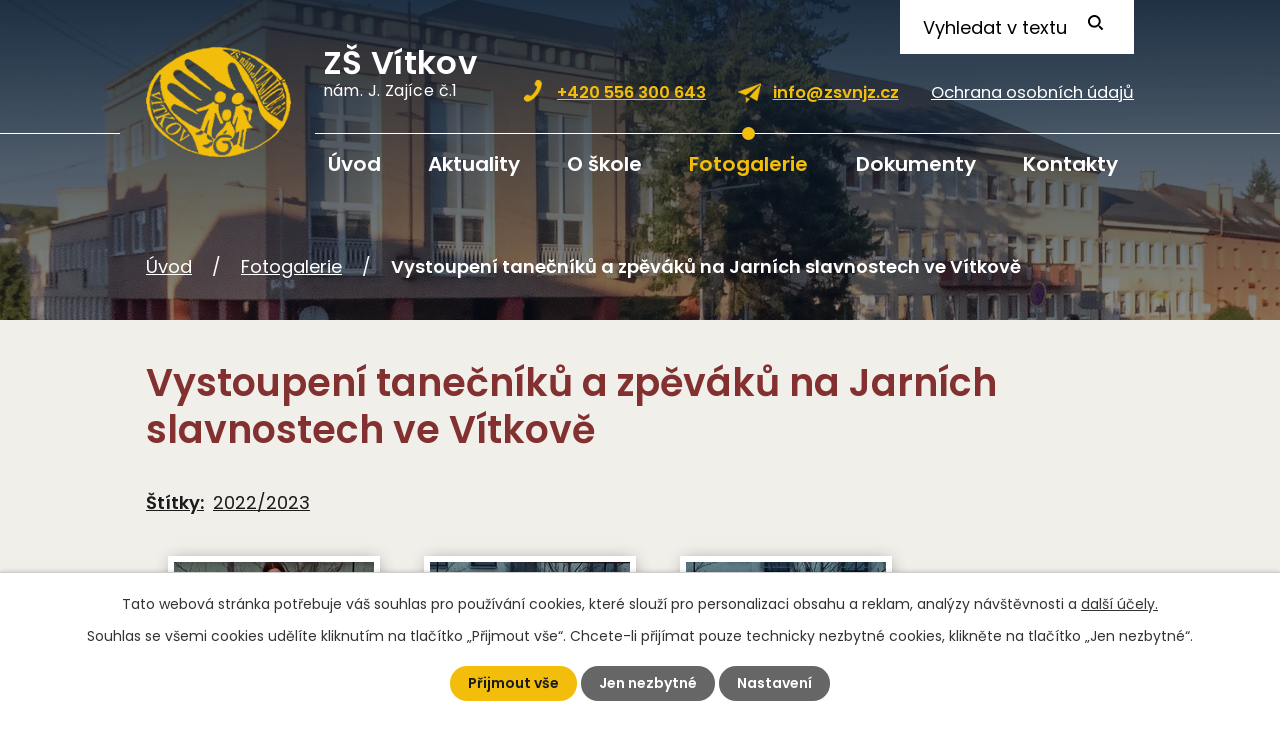

--- FILE ---
content_type: text/html; charset=utf-8
request_url: https://www.zsvitkovnjz.cz/fotogalerie/vystoupeni-tanecniku-a-zpevaku-na-jarnich-slavnostech-ve-vitkove
body_size: 7712
content:
<!DOCTYPE html>
<html lang="cs" data-lang-system="cs">
	<head>



		<!--[if IE]><meta http-equiv="X-UA-Compatible" content="IE=EDGE"><![endif]-->
			<meta name="viewport" content="width=device-width, initial-scale=1, user-scalable=yes">
			<meta http-equiv="content-type" content="text/html; charset=utf-8" />
			<meta name="robots" content="index,follow" />
			<meta name="author" content="Antee s.r.o." />
			<meta name="description" content="Vzděláváme děti se speciálními potřebami, zejména žáky s mentálním postižením, s poruchami chování a učení, a sociálním znevýhodněním." />
			<meta name="viewport" content="width=device-width, initial-scale=1, user-scalable=yes" />
			<meta property="og:image" content="http://www.zsvitkovnjz.cz/image.php?oid=9874469" />
<title>Vystoupení tanečníků a zpěváků na Jarních slavnostech ve Vítkově | Základní škola, Vítkov, nám. J. Zajíce č. 1, přísp. org.</title>

		<link rel="stylesheet" type="text/css" href="https://cdn.antee.cz/jqueryui/1.8.20/css/smoothness/jquery-ui-1.8.20.custom.css?v=2" integrity="sha384-969tZdZyQm28oZBJc3HnOkX55bRgehf7P93uV7yHLjvpg/EMn7cdRjNDiJ3kYzs4" crossorigin="anonymous" />
		<link rel="stylesheet" type="text/css" href="/style.php?nid=Q1FJTUk=&amp;ver=1768399196" />
		<link rel="stylesheet" type="text/css" href="/css/libs.css?ver=1768399900" />
		<link rel="stylesheet" type="text/css" href="https://cdn.antee.cz/genericons/genericons/genericons.css?v=2" integrity="sha384-DVVni0eBddR2RAn0f3ykZjyh97AUIRF+05QPwYfLtPTLQu3B+ocaZm/JigaX0VKc" crossorigin="anonymous" />

		<script src="/js/jquery/jquery-3.0.0.min.js" ></script>
		<script src="/js/jquery/jquery-migrate-3.1.0.min.js" ></script>
		<script src="/js/jquery/jquery-ui.min.js" ></script>
		<script src="/js/jquery/jquery.ui.touch-punch.min.js" ></script>
		<script src="/js/libs.min.js?ver=1768399900" ></script>
		<script src="/js/ipo.min.js?ver=1768399889" ></script>
			<script src="/js/locales/cs.js?ver=1768399196" ></script>

			<script src='https://www.google.com/recaptcha/api.js?hl=cs&render=explicit' ></script>

		<link href="/aktuality?action=atom" type="application/atom+xml" rel="alternate" title="Aktuality">
		<link href="/dokumenty?action=atom" type="application/atom+xml" rel="alternate" title="Dokumenty">
		<link href="/skolni-druzina?action=atom" type="application/atom+xml" rel="alternate" title="Školní družina">
		<link href="/pripravna-trida?action=atom" type="application/atom+xml" rel="alternate" title="Přípravná třída">
		<link href="/pro-rodice?action=atom" type="application/atom+xml" rel="alternate" title="Pro rodiče">
		<link href="/spoluprace?action=atom" type="application/atom+xml" rel="alternate" title="Spolupráce">
		<link href="/projekty?action=atom" type="application/atom+xml" rel="alternate" title="Projekty">
		<link href="/zakovsky-parlament?action=atom" type="application/atom+xml" rel="alternate" title="Žákovský parlament">
		<link href="/ke-stazeni?action=atom" type="application/atom+xml" rel="alternate" title="Ke stažení">
		<link href="/vyrocni-zpravy?action=atom" type="application/atom+xml" rel="alternate" title="Výroční zprávy">
		<link href="/metodicke-materialy?action=atom" type="application/atom+xml" rel="alternate" title="Metodické materiály">
		<link href="/dalsi?action=atom" type="application/atom+xml" rel="alternate" title="Další">
<link rel="preconnect" href="https://fonts.googleapis.com">
<link rel="preconnect" href="https://fonts.gstatic.com" crossorigin>
<link href="https://fonts.googleapis.com/css2?family=Poppins:wght@400;600&amp;display=fallback" rel="stylesheet">
<link href="/image.php?nid=19677&amp;oid=8551685&amp;width=32" rel="icon" type="image/png">
<link rel="shortcut icon" href="/image.php?nid=19677&amp;oid=8551685&amp;width=32">
<script>
ipo.api.live('body', function(el) {
//posun patičky
$(el).find("#ipocopyright").insertAfter("#ipocontainer");
//backlink
$(el).find(".backlink").addClass("action-button");
//fulltext
$(el).find(".elasticSearchForm").prependTo(".header-container .fulltext");
});
ipo.api.live(".header-container .fulltext > a", function(el){
if ($(window).width() < 1025)
{
var ikonaLupa = $(el).find(".ikona-lupa");
$(el).click(function(e) {
e.preventDefault();
$(this).toggleClass("search-active");
if($(this).hasClass("search-active")) {
$(ikonaLupa).text('X');
$(ikonaLupa).attr("title","Zavřít vyhledávání");
} else {
$(this).removeClass("search-active");
$(ikonaLupa).attr("title","Otevřít vyhledávání");
$(".elasticSearchForm input[type=text]").val("");
}
$(".elasticSearchForm").animate({height: "toggle"});
$(".elasticSearchForm input[type=text]").focus();
});
}
});
</script>





<link rel="preload" href="/image.php?nid=19677&amp;oid=8551697&amp;height=127" as="image">
	</head>

	<body id="page8462433" class="subpage8462433"
			
			data-nid="19677"
			data-lid="CZ"
			data-oid="8462433"
			data-layout-pagewidth="1024"
			
			data-slideshow-timer="4"
			 data-ipo-meta-album="140"
						
				
				data-layout="responsive" data-viewport_width_responsive="1024"
			>



							<div id="snippet-cookiesConfirmation-euCookiesSnp">			<div id="cookieChoiceInfo" class="cookie-choices-info template_1">
					<p>Tato webová stránka potřebuje váš souhlas pro používání cookies, které slouží pro personalizaci obsahu a reklam, analýzy návštěvnosti a 
						<a class="cookie-button more" href="https://navody.antee.cz/cookies" target="_blank">další účely.</a>
					</p>
					<p>
						Souhlas se všemi cookies udělíte kliknutím na tlačítko „Přijmout vše“. Chcete-li přijímat pouze technicky nezbytné cookies, klikněte na tlačítko „Jen nezbytné“.
					</p>
				<div class="buttons">
					<a class="cookie-button action-button ajax" id="cookieChoiceButton" rel=”nofollow” href="/fotogalerie/vystoupeni-tanecniku-a-zpevaku-na-jarnich-slavnostech-ve-vitkove?do=cookiesConfirmation-acceptAll">Přijmout vše</a>
					<a class="cookie-button cookie-button--settings action-button ajax" rel=”nofollow” href="/fotogalerie/vystoupeni-tanecniku-a-zpevaku-na-jarnich-slavnostech-ve-vitkove?do=cookiesConfirmation-onlyNecessary">Jen nezbytné</a>
					<a class="cookie-button cookie-button--settings action-button ajax" rel=”nofollow” href="/fotogalerie/vystoupeni-tanecniku-a-zpevaku-na-jarnich-slavnostech-ve-vitkove?do=cookiesConfirmation-openSettings">Nastavení</a>
				</div>
			</div>
</div>				<div id="ipocontainer">

			<div class="menu-toggler">

				<span>Menu</span>
				<span class="genericon genericon-menu"></span>
			</div>

			<span id="back-to-top">

				<i class="fa fa-angle-up"></i>
			</span>

			<div id="ipoheader">

				<div class="header-container flex-container layout-container">
	<a href="/" class="header-logo">
		<img src="/image.php?nid=19677&amp;oid=8551697&amp;height=127" height="127" alt="logo">
		<span>
			<strong>ZŠ Vítkov</strong>
			<span>nám. J. Zajíce č.1</span>
		</span>
	</a>
	<div class="header__kontakt flex-container">
		<a href="tel:+420556300643">+420 556 300 643</a>
		<a href="mailto:info@zsvnjz.cz">info@zsvnjz.cz</a>
		<a class="gdpr" href="/ochrana-osobnich-udaju">Ochrana osobních údajů</a>
	</div>

	<div class="fulltext">
		<a href="#"><span title="Otevřít vyhledávání" class="ikona-lupa">Ikona</span></a>
	</div>
</div>

<div class="header__bg">
	
		 
		
		<div class="header__bg--sp" style="background-image:url(/image.php?oid=8551683&amp;nid=19677&amp;width=2000);">
			<br>
		</div>
		 
		
	
</div>			</div>

			<div id="ipotopmenuwrapper">

				<div id="ipotopmenu">
<h4 class="hiddenMenu">Horní menu</h4>
<ul class="topmenulevel1"><li class="topmenuitem1 noborder" id="ipomenu8361565"><a href="/">Úvod</a></li><li class="topmenuitem1" id="ipomenu8462018"><a href="/aktuality">Aktuality</a></li><li class="topmenuitem1" id="ipomenu8462019"><a href="/o-skole">O škole</a><ul class="topmenulevel2"><li class="topmenuitem2" id="ipomenu8462443"><a href="/zakladni-skola">Základní škola</a></li><li class="topmenuitem2" id="ipomenu8462439"><a href="/skolni-druzina">Školní družina</a></li><li class="topmenuitem2" id="ipomenu8462440"><a href="/pripravna-trida">Přípravná třída</a></li><li class="topmenuitem2" id="ipomenu8462448"><a href="/zakovsky-parlament">Žákovský parlament</a></li><li class="topmenuitem2" id="ipomenu8462445"><a href="/pro-rodice">Pro rodiče</a></li><li class="topmenuitem2" id="ipomenu8462447"><a href="/projekty">Projekty</a></li><li class="topmenuitem2" id="ipomenu8462446"><a href="/spoluprace">Spolupráce</a></li><li class="topmenuitem2" id="ipomenu8462020"><a href="/skolska-rada">Školská rada</a></li><li class="topmenuitem2" id="ipomenu8462444"><a href="/ochrana-osobnich-udaju">Ochrana osobních údajů</a></li><li class="topmenuitem2" id="ipomenu8361567"><a href="/povinne-zverejnovane-informace">Povinně zveřejňované informace</a></li></ul></li><li class="topmenuitem1 active" id="ipomenu8462433"><a href="/fotogalerie">Fotogalerie</a></li><li class="topmenuitem1" id="ipomenu8462436"><a href="/dokumenty">Dokumenty</a><ul class="topmenulevel2"><li class="topmenuitem2" id="ipomenu8838876"><a href="/ke-stazeni">Ke stažení</a></li><li class="topmenuitem2" id="ipomenu8838878"><a href="/vyrocni-zpravy">Výroční zprávy</a></li><li class="topmenuitem2" id="ipomenu8838881"><a href="/metodicke-materialy">Metodické materiály</a></li><li class="topmenuitem2" id="ipomenu8838882"><a href="/dalsi">Další</a></li></ul></li><li class="topmenuitem1" id="ipomenu8462438"><a href="/kontakty">Kontakty</a></li></ul>
					<div class="cleartop"></div>
				</div>
			</div>
			<div id="ipomain">
				<div class="elasticSearchForm elasticSearch-container" id="elasticSearch-form-8529401" >
	<h4 class="newsheader">Fulltextové vyhledávání</h4>
	<div class="newsbody">
<form action="/fotogalerie/vystoupeni-tanecniku-a-zpevaku-na-jarnich-slavnostech-ve-vitkove?do=mainSection-elasticSearchForm-8529401-form-submit" method="post" id="frm-mainSection-elasticSearchForm-8529401-form">
<label hidden="" for="frmform-q">Fulltextové vyhledávání</label><input type="text" placeholder="Vyhledat v textu" autocomplete="off" name="q" id="frmform-q" value=""> 			<input type="submit" value="Hledat" class="action-button">
			<div class="elasticSearch-autocomplete"></div>
</form>
	</div>
</div>

<script >

	app.index.requireElasticSearchAutocomplete('frmform-q', "\/fulltextove-vyhledavani?do=autocomplete");
</script>

				<div id="ipomainframe">
					<div id="ipopage">
<div id="iponavigation">
	<h5 class="hiddenMenu">Drobečková navigace</h5>
	<p>
			<a href="/">Úvod</a> <span class="separator">&gt;</span>
			<a href="/fotogalerie">Fotogalerie</a> <span class="separator">&gt;</span>
			<span class="currentPage">Vystoupení tanečníků a zpěváků na Jarních slavnostech ve Vítkově</span>
	</p>

</div>
						<div class="ipopagetext">
							<div class="gallery view-detail content">
								
								<h1>Vystoupení tanečníků a zpěváků na Jarních slavnostech ve Vítkově</h1>

<div id="snippet--flash"></div>
								
																	<hr class="cleaner">

		<div class="tags table-row auto type-tags">
		<a class="box-by-content" href="/fotogalerie/vystoupeni-tanecniku-a-zpevaku-na-jarnich-slavnostech-ve-vitkove?do=tagsRenderer-clearFilter" title="Ukázat vše">Štítky:</a>
		<ul>

			<li><a href="/fotogalerie/vystoupeni-tanecniku-a-zpevaku-na-jarnich-slavnostech-ve-vitkove?tagsRenderer-tag=2022%2F2023&amp;do=tagsRenderer-filterTag" title="Filtrovat podle 2022/2023">2022/2023</a></li>
		</ul>
	</div>
	<div class="album">
	<div class="paragraph description clearfix"></div>
</div>
	
<div id="snippet--images"><div class="images clearfix">

																			<div class="image-wrapper" data-img="9874469" style="margin: 22.00px; padding: 6px;">
		<div class="image-inner-wrapper ">
						<div class="image-thumbnail" style="width: 200px; height: 200px;">
				<a class="image-detail" href="/image.php?nid=19677&amp;oid=9874469&amp;width=450" data-srcset="/image.php?nid=19677&amp;oid=9874469&amp;width=450 1600w, /image.php?nid=19677&amp;oid=9874469&amp;width=450 1200w, /image.php?nid=19677&amp;oid=9874469&amp;width=450 700w, /image.php?nid=19677&amp;oid=9874469&amp;width=222 300w" data-image-width="450" data-image-height="607" data-caption="" target="_blank">
<img alt="" style="margin: -35px 0px;" loading="lazy" width="200" height="270" data-src="/image.php?nid=19677&amp;oid=9874469&amp;width=200&amp;height=270">
</a>
			</div>
					</div>
	</div>
																			<div class="image-wrapper" data-img="9874478" style="margin: 22.00px; padding: 6px;">
		<div class="image-inner-wrapper ">
						<div class="image-thumbnail" style="width: 200px; height: 200px;">
				<a class="image-detail" href="/image.php?nid=19677&amp;oid=9874478&amp;width=700" data-srcset="/image.php?nid=19677&amp;oid=9874478&amp;width=1600 1600w, /image.php?nid=19677&amp;oid=9874478&amp;width=1200 1200w, /image.php?nid=19677&amp;oid=9874478&amp;width=700 700w, /image.php?nid=19677&amp;oid=9874478&amp;width=300 300w" data-image-width="1600" data-image-height="660" data-caption="" target="_blank">
<img alt="" style="margin: 0px -143px;" loading="lazy" width="485" height="200" data-src="/image.php?nid=19677&amp;oid=9874478&amp;width=485&amp;height=200">
</a>
			</div>
					</div>
	</div>
																			<div class="image-wrapper" data-img="9874479" style="margin: 22.00px; padding: 6px;">
		<div class="image-inner-wrapper ">
						<div class="image-thumbnail" style="width: 200px; height: 200px;">
				<a class="image-detail" href="/image.php?nid=19677&amp;oid=9874479&amp;width=700" data-srcset="/image.php?nid=19677&amp;oid=9874479&amp;width=1590 1600w, /image.php?nid=19677&amp;oid=9874479&amp;width=1200 1200w, /image.php?nid=19677&amp;oid=9874479&amp;width=700 700w, /image.php?nid=19677&amp;oid=9874479&amp;width=300 300w" data-image-width="1590" data-image-height="679" data-caption="" target="_blank">
<img alt="" style="margin: 0px -135px;" loading="lazy" width="468" height="200" data-src="/image.php?nid=19677&amp;oid=9874479&amp;width=468&amp;height=200">
</a>
			</div>
					</div>
	</div>
																			<div class="image-wrapper" data-img="9874480" style="margin: 22.00px; padding: 6px;">
		<div class="image-inner-wrapper ">
						<div class="image-thumbnail" style="width: 200px; height: 200px;">
				<a class="image-detail" href="/image.php?nid=19677&amp;oid=9874480&amp;width=700" data-srcset="/image.php?nid=19677&amp;oid=9874480&amp;width=1600 1600w, /image.php?nid=19677&amp;oid=9874480&amp;width=1200 1200w, /image.php?nid=19677&amp;oid=9874480&amp;width=700 700w, /image.php?nid=19677&amp;oid=9874480&amp;width=300 300w" data-image-width="1600" data-image-height="1147" data-caption="" target="_blank">
<img alt="" style="margin: 0px -40px;" loading="lazy" width="279" height="200" data-src="/image.php?nid=19677&amp;oid=9874480&amp;width=279&amp;height=200">
</a>
			</div>
					</div>
	</div>
																			<div class="image-wrapper" data-img="9874470" style="margin: 22.00px; padding: 6px;">
		<div class="image-inner-wrapper ">
						<div class="image-thumbnail" style="width: 200px; height: 200px;">
				<a class="image-detail" href="/image.php?nid=19677&amp;oid=9874470&amp;width=700" data-srcset="/image.php?nid=19677&amp;oid=9874470&amp;width=1600 1600w, /image.php?nid=19677&amp;oid=9874470&amp;width=1200 1200w, /image.php?nid=19677&amp;oid=9874470&amp;width=700 700w, /image.php?nid=19677&amp;oid=9874470&amp;width=300 300w" data-image-width="1600" data-image-height="905" target="_blank">
<img alt="" style="margin: 0px -77px;" loading="lazy" width="354" height="200" data-src="/image.php?nid=19677&amp;oid=9874470&amp;width=354&amp;height=200">
</a>
			</div>
					</div>
	</div>
																			<div class="image-wrapper" data-img="9874471" style="margin: 22.00px; padding: 6px;">
		<div class="image-inner-wrapper ">
						<div class="image-thumbnail" style="width: 200px; height: 200px;">
				<a class="image-detail" href="/image.php?nid=19677&amp;oid=9874471&amp;width=700" data-srcset="/image.php?nid=19677&amp;oid=9874471&amp;width=854 1600w, /image.php?nid=19677&amp;oid=9874471&amp;width=854 1200w, /image.php?nid=19677&amp;oid=9874471&amp;width=700 700w, /image.php?nid=19677&amp;oid=9874471&amp;width=300 300w" data-image-width="854" data-image-height="526" data-caption="" target="_blank">
<img alt="" style="margin: 0px -63px;" loading="lazy" width="325" height="200" data-src="/image.php?nid=19677&amp;oid=9874471&amp;width=325&amp;height=200">
</a>
			</div>
					</div>
	</div>
																			<div class="image-wrapper" data-img="9874472" style="margin: 22.00px; padding: 6px;">
		<div class="image-inner-wrapper ">
						<div class="image-thumbnail" style="width: 200px; height: 200px;">
				<a class="image-detail" href="/image.php?nid=19677&amp;oid=9874472&amp;width=700" data-srcset="/image.php?nid=19677&amp;oid=9874472&amp;width=1388 1600w, /image.php?nid=19677&amp;oid=9874472&amp;width=1200 1200w, /image.php?nid=19677&amp;oid=9874472&amp;width=700 700w, /image.php?nid=19677&amp;oid=9874472&amp;width=300 300w" data-image-width="1388" data-image-height="778" data-caption="" target="_blank">
<img alt="" style="margin: 0px -79px;" loading="lazy" width="357" height="200" data-src="/image.php?nid=19677&amp;oid=9874472&amp;width=357&amp;height=200">
</a>
			</div>
					</div>
	</div>
																			<div class="image-wrapper" data-img="9874473" style="margin: 22.00px; padding: 6px;">
		<div class="image-inner-wrapper ">
						<div class="image-thumbnail" style="width: 200px; height: 200px;">
				<a class="image-detail" href="/image.php?nid=19677&amp;oid=9874473&amp;width=700" data-srcset="/image.php?nid=19677&amp;oid=9874473&amp;width=1599 1600w, /image.php?nid=19677&amp;oid=9874473&amp;width=1200 1200w, /image.php?nid=19677&amp;oid=9874473&amp;width=700 700w, /image.php?nid=19677&amp;oid=9874473&amp;width=300 300w" data-image-width="1599" data-image-height="890" data-caption="" target="_blank">
<img alt="" style="margin: 0px -80px;" loading="lazy" width="359" height="200" data-src="/image.php?nid=19677&amp;oid=9874473&amp;width=359&amp;height=200">
</a>
			</div>
					</div>
	</div>
																			<div class="image-wrapper" data-img="9874474" style="margin: 22.00px; padding: 6px;">
		<div class="image-inner-wrapper ">
						<div class="image-thumbnail" style="width: 200px; height: 200px;">
				<a class="image-detail" href="/image.php?nid=19677&amp;oid=9874474&amp;width=700" data-srcset="/image.php?nid=19677&amp;oid=9874474&amp;width=896 1600w, /image.php?nid=19677&amp;oid=9874474&amp;width=896 1200w, /image.php?nid=19677&amp;oid=9874474&amp;width=700 700w, /image.php?nid=19677&amp;oid=9874474&amp;width=300 300w" data-image-width="896" data-image-height="747" data-caption="" target="_blank">
<img alt="" style="margin: 0px -20px;" loading="lazy" width="240" height="200" data-src="/image.php?nid=19677&amp;oid=9874474&amp;width=240&amp;height=200">
</a>
			</div>
					</div>
	</div>
																			<div class="image-wrapper" data-img="9874475" style="margin: 22.00px; padding: 6px;">
		<div class="image-inner-wrapper ">
						<div class="image-thumbnail" style="width: 200px; height: 200px;">
				<a class="image-detail" href="/image.php?nid=19677&amp;oid=9874475&amp;width=700" data-srcset="/image.php?nid=19677&amp;oid=9874475&amp;width=1600 1600w, /image.php?nid=19677&amp;oid=9874475&amp;width=1200 1200w, /image.php?nid=19677&amp;oid=9874475&amp;width=700 700w, /image.php?nid=19677&amp;oid=9874475&amp;width=300 300w" data-image-width="1600" data-image-height="1057" data-caption="" target="_blank">
<img alt="" style="margin: 0px -52px;" loading="lazy" width="303" height="200" data-src="/image.php?nid=19677&amp;oid=9874475&amp;width=303&amp;height=200">
</a>
			</div>
					</div>
	</div>
																			<div class="image-wrapper" data-img="9874476" style="margin: 22.00px; padding: 6px;">
		<div class="image-inner-wrapper ">
						<div class="image-thumbnail" style="width: 200px; height: 200px;">
				<a class="image-detail" href="/image.php?nid=19677&amp;oid=9874476&amp;width=700" data-srcset="/image.php?nid=19677&amp;oid=9874476&amp;width=1600 1600w, /image.php?nid=19677&amp;oid=9874476&amp;width=1200 1200w, /image.php?nid=19677&amp;oid=9874476&amp;width=700 700w, /image.php?nid=19677&amp;oid=9874476&amp;width=300 300w" data-image-width="1600" data-image-height="928" data-caption="" target="_blank">
<img alt="" style="margin: 0px -73px;" loading="lazy" width="345" height="200" data-src="/image.php?nid=19677&amp;oid=9874476&amp;width=345&amp;height=200">
</a>
			</div>
					</div>
	</div>
																			<div class="image-wrapper" data-img="9874477" style="margin: 22.00px; padding: 6px;">
		<div class="image-inner-wrapper ">
						<div class="image-thumbnail" style="width: 200px; height: 200px;">
				<a class="image-detail" href="/image.php?nid=19677&amp;oid=9874477&amp;width=700" data-srcset="/image.php?nid=19677&amp;oid=9874477&amp;width=831 1600w, /image.php?nid=19677&amp;oid=9874477&amp;width=831 1200w, /image.php?nid=19677&amp;oid=9874477&amp;width=700 700w, /image.php?nid=19677&amp;oid=9874477&amp;width=300 300w" data-image-width="831" data-image-height="548" data-caption="" target="_blank">
<img alt="" style="margin: 0px -52px;" loading="lazy" width="303" height="200" data-src="/image.php?nid=19677&amp;oid=9874477&amp;width=303&amp;height=200">
</a>
			</div>
					</div>
	</div>
		<hr class="cleaner">
</div>
</div>

<div id="snippet--uploader"></div><a class='backlink action-button' href='/fotogalerie'>Zpět na přehled</a>
															</div>
						</div>
					</div>


					

					

					<div class="hrclear"></div>
					<div id="ipocopyright">
<div class="copyright">
	<div class="footer-container flex-container layout-container">
	<div class="footer-info">
		<h2>Základní škola, Vítkov, nám. J. Zajíce č. 1, přísp. org.</h2>
		<p>
			<strong>Adresa</strong><br>
			nám. J. Zajíce 1, 749 01 Vítkov
		</p>
		<p>
			<strong>Telefon</strong><br>
			<a href="tel:+420556300643">+420 556 300 643</a>, <a href="tel:+420739355671">+420 739 355 671</a>
		</p>
		<p>
			<strong>E-mail</strong><br>
			<a href="mailto:info@zsvnjz.cz">info@zsvnjz.cz</a>
		</p>
		<p>
			<strong>Datová schránka</strong><br>
			9wggiiq
		</p>
	</div>
	<a target="_blank" rel="noopener noreferrer" class="footer-mapa action-button" href="https://goo.gl/maps/uHmJb49S8nkJfn7a8">Kde nás najdete?</a>
</div>
<div class="row antee">
	<p class="layout-container">
		© 2026 Základní škola, Vítkov, nám. J. Zajíce č. 1, příspěvková organizace, <a href="mailto:reditel@zsvnjz.cz">Kontaktovat webmastera</a>, <span id="links"><a href="/prohlaseni-o-pristupnosti">Prohlášení o přístupnosti</a>, <a href="/mapa-stranek">Mapa stránek</a></span><br>ANTEE s.r.o. - <a href="https://www.antee.cz" rel="nofollow">Tvorba webových stránek</a>, Redakční systém IPO
	</p>
</div>
</div>
					</div>
					<div id="ipostatistics">
<script >
	var _paq = _paq || [];
	_paq.push(['disableCookies']);
	_paq.push(['trackPageView']);
	_paq.push(['enableLinkTracking']);
	(function() {
		var u="https://matomo.antee.cz/";
		_paq.push(['setTrackerUrl', u+'piwik.php']);
		_paq.push(['setSiteId', 6320]);
		var d=document, g=d.createElement('script'), s=d.getElementsByTagName('script')[0];
		g.defer=true; g.async=true; g.src=u+'piwik.js'; s.parentNode.insertBefore(g,s);
	})();
</script>
<script >
	$(document).ready(function() {
		$('a[href^="mailto"]').on("click", function(){
			_paq.push(['setCustomVariable', 1, 'Click mailto','Email='+this.href.replace(/^mailto:/i,'') + ' /Page = ' +  location.href,'page']);
			_paq.push(['trackGoal', 8]);
			_paq.push(['trackPageView']);
		});

		$('a[href^="tel"]').on("click", function(){
			_paq.push(['setCustomVariable', 1, 'Click telefon','Telefon='+this.href.replace(/^tel:/i,'') + ' /Page = ' +  location.href,'page']);
			_paq.push(['trackPageView']);
		});
	});
</script>
					</div>

					<div id="ipofooter">
						
					</div>
				</div>
			</div>
		</div>
	</body>
</html>
